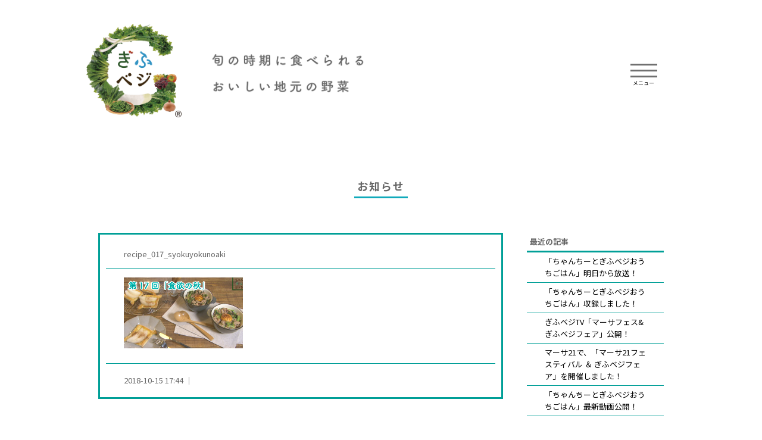

--- FILE ---
content_type: text/html; charset=UTF-8
request_url: https://gifuvege.jp/recipe/attachment/recipe_017_syokuyokunoaki-2/
body_size: 8138
content:
<!DOCTYPE html>
<html lang="jp">
<head>
	<meta charset="UTF-8">
	<meta http-equiv="X-UA-Compatible" content="edge">
		<meta name="viewport" content="width=device-width initial-scale=1">
	
	<title>recipe_017_syokuyokunoaki - ぎふベジ</title>
	
	<link rel="stylesheet" href="https://gifuvege.jp/newwp/wp-content/themes/gv/css/common.css?004">

			<!-- お知らせCSS -->
		<link rel="stylesheet" type="text/css" href="https://gifuvege.jp/newwp/wp-content/themes/gv/css/news.css">
	
	<!--[if lt IE 9]><script type="text/javascript" src="https://html5shim.googlecode.com/svn/trunk/html5.js"></script>
	<script src="http://css3-mediaqueries-js.googlecode.jcom/svn/trunk/css3-mediaqueries.js"></script>
	<![endif]-->

<!-- Global site tag (gtag.js) - Google Analytics -->
<script async src="https://www.googletagmanager.com/gtag/js?id=UA-89539111-1"></script>
<script>
  window.dataLayer = window.dataLayer || [];
  function gtag(){dataLayer.push(arguments);}
  gtag('js', new Date());

  gtag('config', 'UA-89539111-1');
</script>

	<meta name='robots' content='index, follow, max-image-preview:large, max-snippet:-1, max-video-preview:-1' />

	<!-- This site is optimized with the Yoast SEO plugin v26.8 - https://yoast.com/product/yoast-seo-wordpress/ -->
	<link rel="canonical" href="https://gifuvege.jp/recipe/attachment/recipe_017_syokuyokunoaki-2/" />
	<meta property="og:locale" content="ja_JP" />
	<meta property="og:type" content="article" />
	<meta property="og:title" content="recipe_017_syokuyokunoaki - ぎふベジ" />
	<meta property="og:url" content="https://gifuvege.jp/recipe/attachment/recipe_017_syokuyokunoaki-2/" />
	<meta property="og:site_name" content="ぎふベジ" />
	<meta property="og:image" content="https://gifuvege.jp/recipe/attachment/recipe_017_syokuyokunoaki-2" />
	<meta property="og:image:width" content="200" />
	<meta property="og:image:height" content="119" />
	<meta property="og:image:type" content="image/png" />
	<meta name="twitter:card" content="summary_large_image" />
	<script type="application/ld+json" class="yoast-schema-graph">{"@context":"https://schema.org","@graph":[{"@type":"WebPage","@id":"https://gifuvege.jp/recipe/attachment/recipe_017_syokuyokunoaki-2/","url":"https://gifuvege.jp/recipe/attachment/recipe_017_syokuyokunoaki-2/","name":"recipe_017_syokuyokunoaki - ぎふベジ","isPartOf":{"@id":"https://gifuvege.jp/#website"},"primaryImageOfPage":{"@id":"https://gifuvege.jp/recipe/attachment/recipe_017_syokuyokunoaki-2/#primaryimage"},"image":{"@id":"https://gifuvege.jp/recipe/attachment/recipe_017_syokuyokunoaki-2/#primaryimage"},"thumbnailUrl":"https://gifuvege.jp/newwp/wp-content/uploads/2016/12/recipe_017_syokuyokunoaki.png","datePublished":"2018-10-15T08:44:51+00:00","breadcrumb":{"@id":"https://gifuvege.jp/recipe/attachment/recipe_017_syokuyokunoaki-2/#breadcrumb"},"inLanguage":"ja","potentialAction":[{"@type":"ReadAction","target":["https://gifuvege.jp/recipe/attachment/recipe_017_syokuyokunoaki-2/"]}]},{"@type":"ImageObject","inLanguage":"ja","@id":"https://gifuvege.jp/recipe/attachment/recipe_017_syokuyokunoaki-2/#primaryimage","url":"https://gifuvege.jp/newwp/wp-content/uploads/2016/12/recipe_017_syokuyokunoaki.png","contentUrl":"https://gifuvege.jp/newwp/wp-content/uploads/2016/12/recipe_017_syokuyokunoaki.png","width":200,"height":119},{"@type":"BreadcrumbList","@id":"https://gifuvege.jp/recipe/attachment/recipe_017_syokuyokunoaki-2/#breadcrumb","itemListElement":[{"@type":"ListItem","position":1,"name":"ホーム","item":"https://gifuvege.jp/"},{"@type":"ListItem","position":2,"name":"ぎふベジレシピ アーカイブ","item":"https://gifuvege.jp/recipe/"},{"@type":"ListItem","position":3,"name":"recipe_017_syokuyokunoaki"}]},{"@type":"WebSite","@id":"https://gifuvege.jp/#website","url":"https://gifuvege.jp/","name":"ぎふベジ","description":"","potentialAction":[{"@type":"SearchAction","target":{"@type":"EntryPoint","urlTemplate":"https://gifuvege.jp/?s={search_term_string}"},"query-input":{"@type":"PropertyValueSpecification","valueRequired":true,"valueName":"search_term_string"}}],"inLanguage":"ja"}]}</script>
	<!-- / Yoast SEO plugin. -->


<link rel='dns-prefetch' href='//www.google.com' />
<link rel="alternate" type="application/rss+xml" title="ぎふベジ &raquo; recipe_017_syokuyokunoaki のコメントのフィード" href="https://gifuvege.jp/recipe/attachment/recipe_017_syokuyokunoaki-2/feed/" />
<link rel="alternate" title="oEmbed (JSON)" type="application/json+oembed" href="https://gifuvege.jp/wp-json/oembed/1.0/embed?url=https%3A%2F%2Fgifuvege.jp%2Frecipe%2Fattachment%2Frecipe_017_syokuyokunoaki-2%2F" />
<link rel="alternate" title="oEmbed (XML)" type="text/xml+oembed" href="https://gifuvege.jp/wp-json/oembed/1.0/embed?url=https%3A%2F%2Fgifuvege.jp%2Frecipe%2Fattachment%2Frecipe_017_syokuyokunoaki-2%2F&#038;format=xml" />
<style id='wp-img-auto-sizes-contain-inline-css' type='text/css'>
img:is([sizes=auto i],[sizes^="auto," i]){contain-intrinsic-size:3000px 1500px}
/*# sourceURL=wp-img-auto-sizes-contain-inline-css */
</style>
<style id='wp-block-library-inline-css' type='text/css'>
:root{--wp-block-synced-color:#7a00df;--wp-block-synced-color--rgb:122,0,223;--wp-bound-block-color:var(--wp-block-synced-color);--wp-editor-canvas-background:#ddd;--wp-admin-theme-color:#007cba;--wp-admin-theme-color--rgb:0,124,186;--wp-admin-theme-color-darker-10:#006ba1;--wp-admin-theme-color-darker-10--rgb:0,107,160.5;--wp-admin-theme-color-darker-20:#005a87;--wp-admin-theme-color-darker-20--rgb:0,90,135;--wp-admin-border-width-focus:2px}@media (min-resolution:192dpi){:root{--wp-admin-border-width-focus:1.5px}}.wp-element-button{cursor:pointer}:root .has-very-light-gray-background-color{background-color:#eee}:root .has-very-dark-gray-background-color{background-color:#313131}:root .has-very-light-gray-color{color:#eee}:root .has-very-dark-gray-color{color:#313131}:root .has-vivid-green-cyan-to-vivid-cyan-blue-gradient-background{background:linear-gradient(135deg,#00d084,#0693e3)}:root .has-purple-crush-gradient-background{background:linear-gradient(135deg,#34e2e4,#4721fb 50%,#ab1dfe)}:root .has-hazy-dawn-gradient-background{background:linear-gradient(135deg,#faaca8,#dad0ec)}:root .has-subdued-olive-gradient-background{background:linear-gradient(135deg,#fafae1,#67a671)}:root .has-atomic-cream-gradient-background{background:linear-gradient(135deg,#fdd79a,#004a59)}:root .has-nightshade-gradient-background{background:linear-gradient(135deg,#330968,#31cdcf)}:root .has-midnight-gradient-background{background:linear-gradient(135deg,#020381,#2874fc)}:root{--wp--preset--font-size--normal:16px;--wp--preset--font-size--huge:42px}.has-regular-font-size{font-size:1em}.has-larger-font-size{font-size:2.625em}.has-normal-font-size{font-size:var(--wp--preset--font-size--normal)}.has-huge-font-size{font-size:var(--wp--preset--font-size--huge)}.has-text-align-center{text-align:center}.has-text-align-left{text-align:left}.has-text-align-right{text-align:right}.has-fit-text{white-space:nowrap!important}#end-resizable-editor-section{display:none}.aligncenter{clear:both}.items-justified-left{justify-content:flex-start}.items-justified-center{justify-content:center}.items-justified-right{justify-content:flex-end}.items-justified-space-between{justify-content:space-between}.screen-reader-text{border:0;clip-path:inset(50%);height:1px;margin:-1px;overflow:hidden;padding:0;position:absolute;width:1px;word-wrap:normal!important}.screen-reader-text:focus{background-color:#ddd;clip-path:none;color:#444;display:block;font-size:1em;height:auto;left:5px;line-height:normal;padding:15px 23px 14px;text-decoration:none;top:5px;width:auto;z-index:100000}html :where(.has-border-color){border-style:solid}html :where([style*=border-top-color]){border-top-style:solid}html :where([style*=border-right-color]){border-right-style:solid}html :where([style*=border-bottom-color]){border-bottom-style:solid}html :where([style*=border-left-color]){border-left-style:solid}html :where([style*=border-width]){border-style:solid}html :where([style*=border-top-width]){border-top-style:solid}html :where([style*=border-right-width]){border-right-style:solid}html :where([style*=border-bottom-width]){border-bottom-style:solid}html :where([style*=border-left-width]){border-left-style:solid}html :where(img[class*=wp-image-]){height:auto;max-width:100%}:where(figure){margin:0 0 1em}html :where(.is-position-sticky){--wp-admin--admin-bar--position-offset:var(--wp-admin--admin-bar--height,0px)}@media screen and (max-width:600px){html :where(.is-position-sticky){--wp-admin--admin-bar--position-offset:0px}}

/*# sourceURL=wp-block-library-inline-css */
</style><style id='global-styles-inline-css' type='text/css'>
:root{--wp--preset--aspect-ratio--square: 1;--wp--preset--aspect-ratio--4-3: 4/3;--wp--preset--aspect-ratio--3-4: 3/4;--wp--preset--aspect-ratio--3-2: 3/2;--wp--preset--aspect-ratio--2-3: 2/3;--wp--preset--aspect-ratio--16-9: 16/9;--wp--preset--aspect-ratio--9-16: 9/16;--wp--preset--color--black: #000000;--wp--preset--color--cyan-bluish-gray: #abb8c3;--wp--preset--color--white: #ffffff;--wp--preset--color--pale-pink: #f78da7;--wp--preset--color--vivid-red: #cf2e2e;--wp--preset--color--luminous-vivid-orange: #ff6900;--wp--preset--color--luminous-vivid-amber: #fcb900;--wp--preset--color--light-green-cyan: #7bdcb5;--wp--preset--color--vivid-green-cyan: #00d084;--wp--preset--color--pale-cyan-blue: #8ed1fc;--wp--preset--color--vivid-cyan-blue: #0693e3;--wp--preset--color--vivid-purple: #9b51e0;--wp--preset--gradient--vivid-cyan-blue-to-vivid-purple: linear-gradient(135deg,rgb(6,147,227) 0%,rgb(155,81,224) 100%);--wp--preset--gradient--light-green-cyan-to-vivid-green-cyan: linear-gradient(135deg,rgb(122,220,180) 0%,rgb(0,208,130) 100%);--wp--preset--gradient--luminous-vivid-amber-to-luminous-vivid-orange: linear-gradient(135deg,rgb(252,185,0) 0%,rgb(255,105,0) 100%);--wp--preset--gradient--luminous-vivid-orange-to-vivid-red: linear-gradient(135deg,rgb(255,105,0) 0%,rgb(207,46,46) 100%);--wp--preset--gradient--very-light-gray-to-cyan-bluish-gray: linear-gradient(135deg,rgb(238,238,238) 0%,rgb(169,184,195) 100%);--wp--preset--gradient--cool-to-warm-spectrum: linear-gradient(135deg,rgb(74,234,220) 0%,rgb(151,120,209) 20%,rgb(207,42,186) 40%,rgb(238,44,130) 60%,rgb(251,105,98) 80%,rgb(254,248,76) 100%);--wp--preset--gradient--blush-light-purple: linear-gradient(135deg,rgb(255,206,236) 0%,rgb(152,150,240) 100%);--wp--preset--gradient--blush-bordeaux: linear-gradient(135deg,rgb(254,205,165) 0%,rgb(254,45,45) 50%,rgb(107,0,62) 100%);--wp--preset--gradient--luminous-dusk: linear-gradient(135deg,rgb(255,203,112) 0%,rgb(199,81,192) 50%,rgb(65,88,208) 100%);--wp--preset--gradient--pale-ocean: linear-gradient(135deg,rgb(255,245,203) 0%,rgb(182,227,212) 50%,rgb(51,167,181) 100%);--wp--preset--gradient--electric-grass: linear-gradient(135deg,rgb(202,248,128) 0%,rgb(113,206,126) 100%);--wp--preset--gradient--midnight: linear-gradient(135deg,rgb(2,3,129) 0%,rgb(40,116,252) 100%);--wp--preset--font-size--small: 13px;--wp--preset--font-size--medium: 20px;--wp--preset--font-size--large: 36px;--wp--preset--font-size--x-large: 42px;--wp--preset--spacing--20: 0.44rem;--wp--preset--spacing--30: 0.67rem;--wp--preset--spacing--40: 1rem;--wp--preset--spacing--50: 1.5rem;--wp--preset--spacing--60: 2.25rem;--wp--preset--spacing--70: 3.38rem;--wp--preset--spacing--80: 5.06rem;--wp--preset--shadow--natural: 6px 6px 9px rgba(0, 0, 0, 0.2);--wp--preset--shadow--deep: 12px 12px 50px rgba(0, 0, 0, 0.4);--wp--preset--shadow--sharp: 6px 6px 0px rgba(0, 0, 0, 0.2);--wp--preset--shadow--outlined: 6px 6px 0px -3px rgb(255, 255, 255), 6px 6px rgb(0, 0, 0);--wp--preset--shadow--crisp: 6px 6px 0px rgb(0, 0, 0);}:where(.is-layout-flex){gap: 0.5em;}:where(.is-layout-grid){gap: 0.5em;}body .is-layout-flex{display: flex;}.is-layout-flex{flex-wrap: wrap;align-items: center;}.is-layout-flex > :is(*, div){margin: 0;}body .is-layout-grid{display: grid;}.is-layout-grid > :is(*, div){margin: 0;}:where(.wp-block-columns.is-layout-flex){gap: 2em;}:where(.wp-block-columns.is-layout-grid){gap: 2em;}:where(.wp-block-post-template.is-layout-flex){gap: 1.25em;}:where(.wp-block-post-template.is-layout-grid){gap: 1.25em;}.has-black-color{color: var(--wp--preset--color--black) !important;}.has-cyan-bluish-gray-color{color: var(--wp--preset--color--cyan-bluish-gray) !important;}.has-white-color{color: var(--wp--preset--color--white) !important;}.has-pale-pink-color{color: var(--wp--preset--color--pale-pink) !important;}.has-vivid-red-color{color: var(--wp--preset--color--vivid-red) !important;}.has-luminous-vivid-orange-color{color: var(--wp--preset--color--luminous-vivid-orange) !important;}.has-luminous-vivid-amber-color{color: var(--wp--preset--color--luminous-vivid-amber) !important;}.has-light-green-cyan-color{color: var(--wp--preset--color--light-green-cyan) !important;}.has-vivid-green-cyan-color{color: var(--wp--preset--color--vivid-green-cyan) !important;}.has-pale-cyan-blue-color{color: var(--wp--preset--color--pale-cyan-blue) !important;}.has-vivid-cyan-blue-color{color: var(--wp--preset--color--vivid-cyan-blue) !important;}.has-vivid-purple-color{color: var(--wp--preset--color--vivid-purple) !important;}.has-black-background-color{background-color: var(--wp--preset--color--black) !important;}.has-cyan-bluish-gray-background-color{background-color: var(--wp--preset--color--cyan-bluish-gray) !important;}.has-white-background-color{background-color: var(--wp--preset--color--white) !important;}.has-pale-pink-background-color{background-color: var(--wp--preset--color--pale-pink) !important;}.has-vivid-red-background-color{background-color: var(--wp--preset--color--vivid-red) !important;}.has-luminous-vivid-orange-background-color{background-color: var(--wp--preset--color--luminous-vivid-orange) !important;}.has-luminous-vivid-amber-background-color{background-color: var(--wp--preset--color--luminous-vivid-amber) !important;}.has-light-green-cyan-background-color{background-color: var(--wp--preset--color--light-green-cyan) !important;}.has-vivid-green-cyan-background-color{background-color: var(--wp--preset--color--vivid-green-cyan) !important;}.has-pale-cyan-blue-background-color{background-color: var(--wp--preset--color--pale-cyan-blue) !important;}.has-vivid-cyan-blue-background-color{background-color: var(--wp--preset--color--vivid-cyan-blue) !important;}.has-vivid-purple-background-color{background-color: var(--wp--preset--color--vivid-purple) !important;}.has-black-border-color{border-color: var(--wp--preset--color--black) !important;}.has-cyan-bluish-gray-border-color{border-color: var(--wp--preset--color--cyan-bluish-gray) !important;}.has-white-border-color{border-color: var(--wp--preset--color--white) !important;}.has-pale-pink-border-color{border-color: var(--wp--preset--color--pale-pink) !important;}.has-vivid-red-border-color{border-color: var(--wp--preset--color--vivid-red) !important;}.has-luminous-vivid-orange-border-color{border-color: var(--wp--preset--color--luminous-vivid-orange) !important;}.has-luminous-vivid-amber-border-color{border-color: var(--wp--preset--color--luminous-vivid-amber) !important;}.has-light-green-cyan-border-color{border-color: var(--wp--preset--color--light-green-cyan) !important;}.has-vivid-green-cyan-border-color{border-color: var(--wp--preset--color--vivid-green-cyan) !important;}.has-pale-cyan-blue-border-color{border-color: var(--wp--preset--color--pale-cyan-blue) !important;}.has-vivid-cyan-blue-border-color{border-color: var(--wp--preset--color--vivid-cyan-blue) !important;}.has-vivid-purple-border-color{border-color: var(--wp--preset--color--vivid-purple) !important;}.has-vivid-cyan-blue-to-vivid-purple-gradient-background{background: var(--wp--preset--gradient--vivid-cyan-blue-to-vivid-purple) !important;}.has-light-green-cyan-to-vivid-green-cyan-gradient-background{background: var(--wp--preset--gradient--light-green-cyan-to-vivid-green-cyan) !important;}.has-luminous-vivid-amber-to-luminous-vivid-orange-gradient-background{background: var(--wp--preset--gradient--luminous-vivid-amber-to-luminous-vivid-orange) !important;}.has-luminous-vivid-orange-to-vivid-red-gradient-background{background: var(--wp--preset--gradient--luminous-vivid-orange-to-vivid-red) !important;}.has-very-light-gray-to-cyan-bluish-gray-gradient-background{background: var(--wp--preset--gradient--very-light-gray-to-cyan-bluish-gray) !important;}.has-cool-to-warm-spectrum-gradient-background{background: var(--wp--preset--gradient--cool-to-warm-spectrum) !important;}.has-blush-light-purple-gradient-background{background: var(--wp--preset--gradient--blush-light-purple) !important;}.has-blush-bordeaux-gradient-background{background: var(--wp--preset--gradient--blush-bordeaux) !important;}.has-luminous-dusk-gradient-background{background: var(--wp--preset--gradient--luminous-dusk) !important;}.has-pale-ocean-gradient-background{background: var(--wp--preset--gradient--pale-ocean) !important;}.has-electric-grass-gradient-background{background: var(--wp--preset--gradient--electric-grass) !important;}.has-midnight-gradient-background{background: var(--wp--preset--gradient--midnight) !important;}.has-small-font-size{font-size: var(--wp--preset--font-size--small) !important;}.has-medium-font-size{font-size: var(--wp--preset--font-size--medium) !important;}.has-large-font-size{font-size: var(--wp--preset--font-size--large) !important;}.has-x-large-font-size{font-size: var(--wp--preset--font-size--x-large) !important;}
/*# sourceURL=global-styles-inline-css */
</style>

<style id='classic-theme-styles-inline-css' type='text/css'>
/*! This file is auto-generated */
.wp-block-button__link{color:#fff;background-color:#32373c;border-radius:9999px;box-shadow:none;text-decoration:none;padding:calc(.667em + 2px) calc(1.333em + 2px);font-size:1.125em}.wp-block-file__button{background:#32373c;color:#fff;text-decoration:none}
/*# sourceURL=/wp-includes/css/classic-themes.min.css */
</style>
<link rel="https://api.w.org/" href="https://gifuvege.jp/wp-json/" /><link rel="alternate" title="JSON" type="application/json" href="https://gifuvege.jp/wp-json/wp/v2/media/1699" /><link rel="icon" href="https://gifuvege.jp/newwp/wp-content/uploads/2016/12/cropped-gifuvege_icon-32x32.png" sizes="32x32" />
<link rel="icon" href="https://gifuvege.jp/newwp/wp-content/uploads/2016/12/cropped-gifuvege_icon-192x192.png" sizes="192x192" />
<link rel="apple-touch-icon" href="https://gifuvege.jp/newwp/wp-content/uploads/2016/12/cropped-gifuvege_icon-180x180.png" />
<meta name="msapplication-TileImage" content="https://gifuvege.jp/newwp/wp-content/uploads/2016/12/cropped-gifuvege_icon-270x270.png" />

</head>
<body>

	<header>
		<h1 id="logo"><a href="https://gifuvege.jp"><img src="https://gifuvege.jp/newwp/wp-content/themes/gv/images/logo.png" alt="ぎふベジ"></a></h1>
		<div class="text"><img src="https://gifuvege.jp/newwp/wp-content/themes/gv/images/head_copy@2x.jpg" alt=""></div>
		<div class="menu">
			<div class="btn">
				<span></span>
				<span></span>
				<span></span>
				<p><span class="off">メニュー</span><span class="on">閉じる</span></p>
			</div>
			<nav>
				<div class="title">メニュー</div>
				<ul>
					<li class="top"><a href="https://gifuvege.jp">トップ</a></li>
					<li><a href="https://gifuvege.jp/about/">ぎふベジとは？</a></li>
					<li><a href="https://gifuvege.jp/producer/">ぎふベジ生産者</a></li>
					<li><a href="https://gifuvege.jp/recipenew/">ぎふベジレシピ</a></li>
					<li><a href="https://gifuvege.jp/tv/">ぎふベジTV</a></li>
					<li><a href="https://gifuvege.jp/news/">お知らせ</a></li>
					<li><a href="https://gifuvege.jp/contact/">お問い合わせ</a></li>
				</ul>
				<div class="blue"><a href="#vegetable"><span>おいしい</span><br><span>岐阜の野菜たち</span></a></div>
				<div class="syun"><a href="https://gifuvege.jp/newwp/wp-content/themes/gv/img/season-calendar.jpg" class="fancy"><span>旬のカレンダー</span></a></div>
			</nav>
		</div>
		<br class="clear">
	</header>

	<div id="contents">
			<div id="page-first-box">

<!-- 見出し -->
<h2><span>お知らせ</span></h2>
<!-- /見出しここまで -->

</div>

	    <div id="newsArea">

	    		    	<main>

	    			    		<section>

	    				    				<h3>recipe_017_syokuyokunoaki</h3>
	    			
	    			<div class="content">
	    				<p class="attachment"><a href='https://gifuvege.jp/newwp/wp-content/uploads/2016/12/recipe_017_syokuyokunoaki.png'><img decoding="async" width="200" height="119" src="https://gifuvege.jp/newwp/wp-content/uploads/2016/12/recipe_017_syokuyokunoaki.png" class="attachment-medium size-medium" alt="" /></a></p>
	    			</div>

	    			<div class="ft">
	    				<time>2018-10-15 17:44</time>
	    				<div class="cat"></div>
	    			</div>

	    		</section>
	    		
	    		
	    	</main>
	    	
	    		    	<aside>
	    		<section>
	    			<h4>最近の記事</h4>
	    			<ul>
	    					<li><a href='https://gifuvege.jp/news/9079.html'>「ちゃんちーとぎふベジおうちごはん」明日から放送！</a></li>
	<li><a href='https://gifuvege.jp/news/9073.html'>「ちゃんちーとぎふベジおうちごはん」収録しました！</a></li>
	<li><a href='https://gifuvege.jp/news/9053.html'>ぎふベジTV「マーサフェス&#038;ぎふベジフェア」公開！</a></li>
	<li><a href='https://gifuvege.jp/news/9045.html'>マーサ21で、「マーサ21フェスティバル ＆ ぎふベジフェア」を開催しました！</a></li>
	<li><a href='https://gifuvege.jp/news/9007.html'>「ちゃんちーとぎふベジおうちごはん」最新動画公開！</a></li>
	    			</ul>
	    		</section>
	    		<section>
	    			<h4>アーカイブ</h4>
	    			<ul>
	    					<li><a href='https://gifuvege.jp/date/2026/?cat=1'>2026</a>&nbsp;(2)</li>
	<li><a href='https://gifuvege.jp/date/2025/?cat=1'>2025</a>&nbsp;(69)</li>
	<li><a href='https://gifuvege.jp/date/2024/?cat=1'>2024</a>&nbsp;(77)</li>
	<li><a href='https://gifuvege.jp/date/2023/?cat=1'>2023</a>&nbsp;(93)</li>
	<li><a href='https://gifuvege.jp/date/2022/?cat=1'>2022</a>&nbsp;(93)</li>
	<li><a href='https://gifuvege.jp/date/2021/?cat=1'>2021</a>&nbsp;(91)</li>
	<li><a href='https://gifuvege.jp/date/2020/?cat=1'>2020</a>&nbsp;(67)</li>
	<li><a href='https://gifuvege.jp/date/2019/?cat=1'>2019</a>&nbsp;(44)</li>
	<li><a href='https://gifuvege.jp/date/2018/?cat=1'>2018</a>&nbsp;(17)</li>
	<li><a href='https://gifuvege.jp/date/2017/?cat=1'>2017</a>&nbsp;(25)</li>
	<li><a href='https://gifuvege.jp/date/2016/?cat=1'>2016</a>&nbsp;(4)</li>
	    			</ul>
	    		</section>
	    		<!-- <section>
	    			<form>
	    				<input type="" name="" placeholder="検索">
	    			</form>
	    		</section> -->
	    	</aside>

	    </div>
	
        	    <div id="vegetable">
	        <div class="titlearea">
				<div class="model one"><img src="/newwp/wp-content/themes/gv/img/anime_005.gif?20241003" alt=""></div>
				<h2><span>おいしい</span><br><span>岐阜の野菜たち</span></h2>
				<div class="model two"><img src="/newwp/wp-content/themes/gv/img/anime_006.gif?20241003" alt=""></div>
	        </div>

            
	                                <ul class="list">
                                <li>
                <a href="https://gifuvege.jp/vegetable/66.html">

                                                            <img src="https://gifuvege.jp/newwp/wp-content/themes/gv/img/vege_01_ichigo.jpg" alt="いちご">
                                        <p>いちご<span>more…</span></p>
                    <span><img src="https://gifuvege.jp/newwp/wp-content/themes/gv/images/syun-mark.png"></span>                    </a>
                    </li>
                                <li>
                <a href="https://gifuvege.jp/vegetable/696.html">

                                                            <img src="https://gifuvege.jp/newwp/wp-content/themes/gv/img/vege_02_edamame.jpg" alt="えだまめ">
                                        <p>えだまめ<span>more…</span></p>
                    <span><img src="https://gifuvege.jp/newwp/wp-content/themes/gv/images/syun-mark.png"></span>                    </a>
                    </li>
                                <li>
                <a href="https://gifuvege.jp/vegetable/779.html">

                                                            <img src="https://gifuvege.jp/newwp/wp-content/themes/gv/img/vege_03_kaki.jpg" alt="柿">
                                        <p>柿<span>more…</span></p>
                                        </a>
                    </li>
                                <li>
                <a href="https://gifuvege.jp/vegetable/3157.html">

                                                            <img src="https://gifuvege.jp/newwp/wp-content/themes/gv/img/vege_04_kuri.jpg" alt="栗">
                                        <p>栗<span>more…</span></p>
                    <span><img src="https://gifuvege.jp/newwp/wp-content/themes/gv/images/syun-mark.png"></span>                    </a>
                    </li>
                                <li>
                <a href="https://gifuvege.jp/vegetable/108.html">

                                                            <img src="https://gifuvege.jp/newwp/wp-content/themes/gv/img/vege_05_komatsuna.jpg" alt="こまつな">
                                        <p>こまつな<span>more…</span></p>
                    <span><img src="https://gifuvege.jp/newwp/wp-content/themes/gv/images/syun-mark.png"></span>                    </a>
                    </li>
                                <li>
                <a href="https://gifuvege.jp/vegetable/821.html">

                                                            <img src="https://gifuvege.jp/newwp/wp-content/themes/gv/img/vege_06_kome.jpg" alt="米">
                                        <p>米<span>more…</span></p>
                                        </a>
                    </li>
                                <li>
                <a href="https://gifuvege.jp/vegetable/3175.html">

                                                            <img src="https://gifuvege.jp/newwp/wp-content/themes/gv/img/vege_07_sasage.jpg" alt="ささげ">
                                        <p>ささげ<span>more…</span></p>
                    <span><img src="https://gifuvege.jp/newwp/wp-content/themes/gv/images/syun-mark.png"></span>                    </a>
                    </li>
                                <li>
                <a href="https://gifuvege.jp/vegetable/99.html">

                                                            <img src="https://gifuvege.jp/newwp/wp-content/themes/gv/img/vege_08_daikon.jpg" alt="だいこん">
                                        <p>だいこん<span>more…</span></p>
                                        </a>
                    </li>
                                <li>
                <a href="https://gifuvege.jp/vegetable/103.html">

                                                            <img src="https://gifuvege.jp/newwp/wp-content/themes/gv/img/vege_09_tamanegi.jpg" alt="たまねぎ">
                                        <p>たまねぎ<span>more…</span></p>
                                        </a>
                    </li>
                                <li>
                <a href="https://gifuvege.jp/vegetable/3183.html">

                                                            <img src="https://gifuvege.jp/newwp/wp-content/themes/gv/img/vege_10_papper.jpg" alt="唐辛子">
                                        <p>唐辛子<span>more…</span></p>
                                        </a>
                    </li>
                                <li>
                <a href="https://gifuvege.jp/vegetable/3181.html">

                                                            <img src="https://gifuvege.jp/newwp/wp-content/themes/gv/img/vege_11_tomato.jpg" alt="トマト">
                                        <p>トマト<span>more…</span></p>
                    <span><img src="https://gifuvege.jp/newwp/wp-content/themes/gv/images/syun-mark.png"></span>                    </a>
                    </li>
                                <li>
                <a href="https://gifuvege.jp/vegetable/121.html">

                                                            <img src="https://gifuvege.jp/newwp/wp-content/themes/gv/img/vege_12_nashi.jpg" alt="梨">
                                        <p>梨<span>more…</span></p>
                                        </a>
                    </li>
                                <li>
                <a href="https://gifuvege.jp/vegetable/3177.html">

                                                            <img src="https://gifuvege.jp/newwp/wp-content/themes/gv/img/vege_13_nasu.jpg" alt="なす">
                                        <p>なす<span>more…</span></p>
                    <span><img src="https://gifuvege.jp/newwp/wp-content/themes/gv/images/syun-mark.png"></span>                    </a>
                    </li>
                                <li>
                <a href="https://gifuvege.jp/vegetable/3173.html">

                                                            <img src="https://gifuvege.jp/newwp/wp-content/themes/gv/img/vege_14_garlic.jpg" alt="にんにく">
                                        <p>にんにく<span>more…</span></p>
                                        </a>
                    </li>
                                <li>
                <a href="https://gifuvege.jp/vegetable/110.html">

                                                            <img src="https://gifuvege.jp/newwp/wp-content/themes/gv/img/vege_15_negi.jpg" alt="ねぎ">
                                        <p>ねぎ<span>more…</span></p>
                    <span><img src="https://gifuvege.jp/newwp/wp-content/themes/gv/images/syun-mark.png"></span>                    </a>
                    </li>
                                <li>
                <a href="https://gifuvege.jp/vegetable/704.html">

                                                            <img src="https://gifuvege.jp/newwp/wp-content/themes/gv/img/vege_16_budou.jpg" alt="ぶどう">
                                        <p>ぶどう<span>more…</span></p>
                                        </a>
                    </li>
                                <li>
                <a href="https://gifuvege.jp/vegetable/115.html">

                                                            <img src="https://gifuvege.jp/newwp/wp-content/themes/gv/img/vege_17_burokkori.jpg" alt="ブロッコリー">
                                        <p>ブロッコリー<span>more…</span></p>
                    <span><img src="https://gifuvege.jp/newwp/wp-content/themes/gv/images/syun-mark.png"></span>                    </a>
                    </li>
                                <li>
                <a href="https://gifuvege.jp/vegetable/617.html">

                                                            <img src="https://gifuvege.jp/newwp/wp-content/themes/gv/img/vege_18_hourensou.jpg" alt="ほうれんそう">
                                        <p>ほうれんそう<span>more…</span></p>
                    <span><img src="https://gifuvege.jp/newwp/wp-content/themes/gv/images/syun-mark.png"></span>                    </a>
                    </li>
                                <li>
                <a href="https://gifuvege.jp/vegetable/5382.html">

                                                            <img src="https://gifuvege.jp/newwp/wp-content/themes/gv/img/vege_20_asupara.jpg" alt="アスパラガス">
                                        <p>アスパラガス<span>more…</span></p>
                                        </a>
                    </li>
                                <li>
                <a href="https://gifuvege.jp/vegetable/3179.html">

                                                            <img src="https://gifuvege.jp/newwp/wp-content/themes/gv/img/vege_19_mango.jpg" alt="マンゴー">
                                        <p>マンゴー<span>more…</span></p>
                                        </a>
                    </li>
                                <li>
                <a href="https://gifuvege.jp/vegetable/5383.html">

                                                            <img src="https://gifuvege.jp/newwp/wp-content/themes/gv/img/vege_21_retasu.jpg" alt="レタス">
                                        <p>レタス<span>more…</span></p>
                    <span><img src="https://gifuvege.jp/newwp/wp-content/themes/gv/images/syun-mark.png"></span>                    </a>
                    </li>
                                <li>
                <a href="https://gifuvege.jp/vegetable/5384.html">

                                                            <img src="https://gifuvege.jp/newwp/wp-content/themes/gv/img/vege_22_ginnan.jpg" alt="ぎんなん">
                                        <p>ぎんなん<span>more…</span></p>
                                        </a>
                    </li>
                                <li>
                <a href="https://gifuvege.jp/vegetable/8006.html">

                                                            <img src="https://gifuvege.jp/newwp/wp-content/themes/gv/img/vege_23_renkon.jpg" alt="れんこん">
                                        <p>れんこん<span>more…</span></p>
                    <span><img src="https://gifuvege.jp/newwp/wp-content/themes/gv/images/syun-mark.png"></span>                    </a>
                    </li>
                                <li>
                <a href="https://gifuvege.jp/vegetable/8376.html">

                                                            <img src="https://gifuvege.jp/newwp/wp-content/themes/gv/img/vege_24_ninjin.jpg" alt="にんじん">
                                        <p>にんじん<span>more…</span></p>
                                        </a>
                    </li>
                                <li>
                <a href="https://gifuvege.jp/vegetable/8374.html">

                                                            <img src="https://gifuvege.jp/newwp/wp-content/themes/gv/img/vege_25_satoimo.jpg" alt="さといも">
                                        <p>さといも<span>more…</span></p>
                    <span><img src="https://gifuvege.jp/newwp/wp-content/themes/gv/images/syun-mark.png"></span>                    </a>
                    </li>
                                <li>
                <a href="https://gifuvege.jp/vegetable/8372.html">

                                                            <img src="https://gifuvege.jp/newwp/wp-content/themes/gv/img/vege_26_hakusai.jpg" alt="はくさい">
                                        <p>はくさい<span>more…</span></p>
                                        </a>
                    </li>
                                <li>
                <a href="https://gifuvege.jp/vegetable/8369.html">

                                                            <img src="https://gifuvege.jp/newwp/wp-content/themes/gv/img/vege_27_cabbage.jpg" alt="キャベツ">
                                        <p>キャベツ<span>more…</span></p>
                                        </a>
                    </li>
                                <li>
                <a href="https://gifuvege.jp/vegetable/8364.html">

                                                            <img src="https://gifuvege.jp/newwp/wp-content/themes/gv/img/vege_28_sweetcorn.jpg" alt="とうもろこし">
                                        <p>とうもろこし<span>more…</span></p>
                                        </a>
                    </li>
                                <li>
                <a href="https://gifuvege.jp/vegetable/8366.html">

                                                            <img src="https://gifuvege.jp/newwp/wp-content/themes/gv/img/vege_29_kabu.jpg" alt="かぶ">
                                        <p>かぶ<span>more…</span></p>
                                        </a>
                    </li>
                	        </ul>
                        
            <div id="new-koyomi">
                <a href="https://gifuvege.jp/newwp/wp-content/themes/gv/img/season-calendar.jpg" class="fancy"><img src="https://gifuvege.jp/newwp/wp-content/themes/gv/images/bn-syun-calender@2x.png" alt="旬の暦"></a>
                <div class="model one"><img src="https://gifuvege.jp/newwp/wp-content/themes/gv/img/anime_003.gif?20230531" alt=""></div>
                <div class="model two"><img src="https://gifuvege.jp/newwp/wp-content/themes/gv/img/anime_004.gif?20230531" alt=""></div>
            </div>

	    </div>
	    	

    </div>
    
    <footer>
        <ul>
            <li><a href="https://www.facebook.com/gifuvege/" target="_blank"><img src="https://gifuvege.jp/newwp/wp-content/themes/gv/images/bn-fb@2x.jpg" alt="ぎふベジFacebook"></a></li>
            
		<li><a href="https://www.instagram.com/nourin5990/" target="_blank"><img src="https://gifuvege.jp/newwp/wp-content/themes/gv/img/bn-in.jpg" alt="ぎふベジInstagram"></a></li>
			
			<li><a href="https://bishoujo-zukan.jp/gifu/news/entry-6315.html" target="_blank"><img src="https://gifuvege.jp/newwp/wp-content/themes/gv/img/bn-gb.jpg" alt="ぎふベジ×岐阜美少女図鑑"></a></li>
			
			<li><a href="https://gifood.kkhs.jp" target="_blank"><img src="https://gifuvege.jp/newwp/wp-content/themes/gv/img/bn-gfd.jpg" alt="ぎふ〜ど"></a></li>
			
        </ul>

        <br style="clear:both;">

        <!--<div class="gifuru">
            <a href="http://item.rakuten.co.jp/gifu-ru/gifuvege-set01/" target="_blank"><img src="http://gifuvege.jp/wp/wp-content/uploads/2017/06/gvg_gfr_banner.jpg" alt="ぎふベジ×ぎふーる"></a>
        </div>-->

        <div class="copy">&copy; 2016 GIFU CITY</div>


    </footer>

    <!-- <div id="pagetop"><a href="#logo"><img src="https://gifuvege.jp/newwp/wp-content/themes/gv/images/pagetop.png" width="50" height="50"></a></div> -->

    <script type="text/javascript" src="//ajax.googleapis.com/ajax/libs/jquery/1.7.2/jquery.min.js"></script>
    <script type="text/javascript" src="https://gifuvege.jp/newwp/wp-content/themes/gv/js/jquery.easing.1.3.js"></script>
    <script src="https://gifuvege.jp/newwp/wp-content/themes/gv/js/jquery.tile.min.js"></script>

    
        <script type="text/javascript" src="https://gifuvege.jp/newwp/wp-content/themes/gv/js/slider.js"></script>
    
    <script type="text/javascript" src="https://gifuvege.jp/newwp/wp-content/themes/gv/js/jquery.fancybox.pack.js"></script>
    <script type="text/javascript" src="https://gifuvege.jp/newwp/wp-content/themes/gv/js/jquery.mousewheel-3.0.6.pack.js"></script>
    <link rel="stylesheet" type="text/css" href="https://gifuvege.jp/newwp/wp-content/themes/gv/css/jquery.fancybox.css">

    <script type="text/javascript">
    	$(function() {

            
    		            // スライダー
    		$('#slider').slider({
				time: 32,
				pause:false
			});
            
			// ファンシー
    		$(".fancy").fancybox({
    			openEffect	: 'elastic',
    			closeEffect	: 'elastic',
    			helpers : {
    				title : {
    					type : 'inside'
    				}
    			}
    		});
            var w = $('body').width();
            if (w > 767) {
                $(".fancy-movie").fancybox({
                    autoSize: false,
                    width: '90%',
                    height: '60%'
                });
            } else {
                $(".fancy-movie").fancybox({
                    autoSize: false,
                    width: '95%',
                    height: '35%'
                });
            }

    		// ロールオーバー
    		if (w > 767) {
				$("a").hover(
					function(){
						$(this).stop().animate({'opacity' : '0.75'}, 100);
					},
					function(){
						$(this).stop().animate({'opacity' : '1'}, 100);
					}
				);
    		}

            // ビデオタイル
            if (w > 767) {
                $("#youtubeArea .list ul li").tile(6);
            } else {
                $("#youtubeArea .list ul li").tile(2);
            }

            
            
            var $btn = $('#pagetop a');
            var isHidden = true;
    
            // デフォルトは非表示
            $btn.hide();
    
            $(window).scroll(function () {
                if( $(this).scrollTop() > 100 ) {
                    if( isHidden ) {
                        $btn.stop(true,true).fadeIn();
                        isHidden = false;
                    }
                } else {
                    if( !isHidden ) {
                        $btn.stop(true,true).fadeOut();
                        isHidden = true;
                    }
                }
            });

            
            // ハンバーガーメニュー
            $("header .menu .btn").click(function(){
                $(this).toggleClass("on");
                $("+nav",this).toggleClass("on");
            });
            $("header .menu a").click(function(){
                $("header .menu .btn").removeClass("on");
                $("header .menu nav").removeClass("on");
            });
    
            // クリックイベントの登録
            $btn.click(function(){
                
                // ページトップへスクロール
                $('html, body').animate({
                        'scrollTop': 0
                    }, 900, 'easeInOutExpo');
        
                // デフォルトイベントのキャンセル
                return false;
    
            });

		});
    </script>

    
<script type="speculationrules">
{"prefetch":[{"source":"document","where":{"and":[{"href_matches":"/*"},{"not":{"href_matches":["/newwp/wp-*.php","/newwp/wp-admin/*","/newwp/wp-content/uploads/*","/newwp/wp-content/*","/newwp/wp-content/plugins/*","/newwp/wp-content/themes/gv/*","/*\\?(.+)"]}},{"not":{"selector_matches":"a[rel~=\"nofollow\"]"}},{"not":{"selector_matches":".no-prefetch, .no-prefetch a"}}]},"eagerness":"conservative"}]}
</script>
<script type="text/javascript" id="google-invisible-recaptcha-js-before">
/* <![CDATA[ */
var renderInvisibleReCaptcha = function() {

    for (var i = 0; i < document.forms.length; ++i) {
        var form = document.forms[i];
        var holder = form.querySelector('.inv-recaptcha-holder');

        if (null === holder) continue;
		holder.innerHTML = '';

         (function(frm){
			var cf7SubmitElm = frm.querySelector('.wpcf7-submit');
            var holderId = grecaptcha.render(holder,{
                'sitekey': '6Ld-HjUgAAAAAOqupVLjmP9SZP0w3TquGJHRtQKx', 'size': 'invisible', 'badge' : 'inline',
                'callback' : function (recaptchaToken) {
					if((null !== cf7SubmitElm) && (typeof jQuery != 'undefined')){jQuery(frm).submit();grecaptcha.reset(holderId);return;}
					 HTMLFormElement.prototype.submit.call(frm);
                },
                'expired-callback' : function(){grecaptcha.reset(holderId);}
            });

			if(null !== cf7SubmitElm && (typeof jQuery != 'undefined') ){
				jQuery(cf7SubmitElm).off('click').on('click', function(clickEvt){
					clickEvt.preventDefault();
					grecaptcha.execute(holderId);
				});
			}
			else
			{
				frm.onsubmit = function (evt){evt.preventDefault();grecaptcha.execute(holderId);};
			}


        })(form);
    }
};

//# sourceURL=google-invisible-recaptcha-js-before
/* ]]> */
</script>
<script type="text/javascript" async defer src="https://www.google.com/recaptcha/api.js?onload=renderInvisibleReCaptcha&amp;render=explicit" id="google-invisible-recaptcha-js"></script>

<!-- Google tag (gtag.js) -->
<script async src="https://www.googletagmanager.com/gtag/js?id=G-TCPE6KJZKB"></script>
<script>
  window.dataLayer = window.dataLayer || [];
  function gtag(){dataLayer.push(arguments);}
  gtag('js', new Date());

  gtag('config', 'G-TCPE6KJZKB');
</script>
	
</body>
</html>
<!-- Dynamic page generated in 0.230 seconds. -->
<!-- Cached page generated by WP-Super-Cache on 2026-01-26 09:16:36 -->

<!-- super cache -->